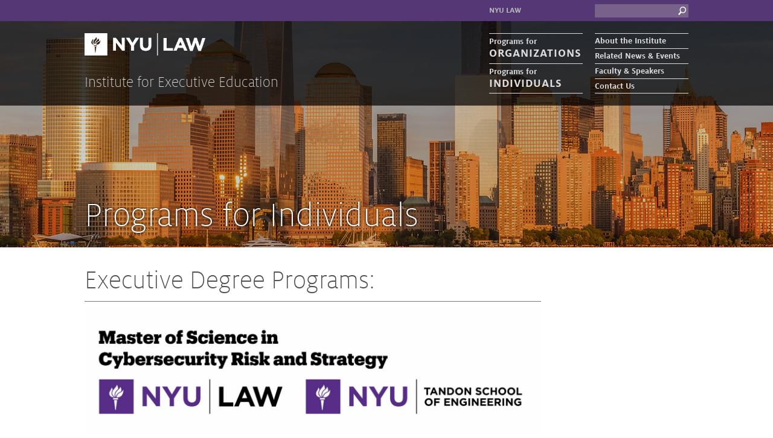

--- FILE ---
content_type: text/html; charset=UTF-8
request_url: https://executive-education.law.nyu.edu/programs-for-individuals/
body_size: 35625
content:
<!DOCTYPE html>
<!--[if IE 7]>
<html class="ie ie7" lang="en-US">
<![endif]-->
<!--[if IE 8]>
<html class="ie ie8" lang="en-US">
<![endif]-->
<!--[if !(IE 7) | !(IE 8)  ]><!-->
<html lang="en-US">
<!--<![endif]-->
<head>
<meta charset="UTF-8" />
<meta name="viewport" content="width=device-width" />
<title>Programs for Individuals | IEE at NYU Law</title>
<link rel="shortcut icon" href="http://www.law.nyu.edu/sites/default/files/favicon.ico" type="image/vnd.microsoft.icon"/>
<link rel="profile" href="http://gmpg.org/xfn/11" />
<link rel="pingback" href="https://executive-education.law.nyu.edu/xmlrpc.php" />
<link rel="stylesheet" type="text/css" href="https://executive-education.law.nyu.edu/wp-content/themes/nyu_iee/style/MyFontsWebfontsKit.css">
<link rel="stylesheet" href="https://executive-education.law.nyu.edu/wp-content/themes/nyu_iee/style.css?1769545609" type="text/css" media="screen, projection" />
<!--[if lt IE 9]>
<script src="http://html5shim.googlecode.com/svn/trunk/html5.js"></script>
<style>*{behavior:url(https://executive-education.law.nyu.edu/wp-content/themes/nyu_iee/style/css/PIE-1.0.0/PIE.htc);}</style>
<![endif]-->
<!--[if IE 7]>
<link href="https://executive-education.law.nyu.edu/wp-content/themes/nyu_iee/style/css/ie7.css" rel="stylesheet" type="text/css" />
<![endif]-->
<meta name='robots' content='index, follow, max-image-preview:large, max-snippet:-1, max-video-preview:-1' />

	<!-- This site is optimized with the Yoast SEO plugin v26.8 - https://yoast.com/product/yoast-seo-wordpress/ -->
	<meta name="description" content="Programs and events for individuals in cybersecurity, health law, intellectual property, leadership, international tax, strategy, and corporate law." />
	<link rel="canonical" href="https://executive-education.law.nyu.edu/programs-for-individuals/" />
	<meta property="og:locale" content="en_US" />
	<meta property="og:type" content="article" />
	<meta property="og:title" content="Programs for Individuals | IEE at NYU Law" />
	<meta property="og:description" content="Programs and events for individuals in cybersecurity, health law, intellectual property, leadership, international tax, strategy, and corporate law." />
	<meta property="og:url" content="https://executive-education.law.nyu.edu/programs-for-individuals/" />
	<meta property="og:site_name" content="Institute for Executive Education at NYU Law" />
	<meta property="article:publisher" content="https://www.facebook.com/NYULawIEE/" />
	<meta property="article:modified_time" content="2024-06-06T13:25:41+00:00" />
	<meta property="og:image" content="https://executive-education.law.nyu.edu/wp-content/uploads/2015/06/Landing_Programs-for-Individuals_B.jpg" />
	<meta property="og:image:width" content="2500" />
	<meta property="og:image:height" content="375" />
	<meta property="og:image:type" content="image/jpeg" />
	<meta name="twitter:card" content="summary_large_image" />
	<meta name="twitter:site" content="@NYULawIEE" />
	<meta name="twitter:label1" content="Est. reading time" />
	<meta name="twitter:data1" content="2 minutes" />
	<script type="application/ld+json" class="yoast-schema-graph">{"@context":"https://schema.org","@graph":[{"@type":"WebPage","@id":"https://executive-education.law.nyu.edu/programs-for-individuals/","url":"https://executive-education.law.nyu.edu/programs-for-individuals/","name":"Programs for Individuals | IEE at NYU Law","isPartOf":{"@id":"https://executive-education.law.nyu.edu/#website"},"primaryImageOfPage":{"@id":"https://executive-education.law.nyu.edu/programs-for-individuals/#primaryimage"},"image":{"@id":"https://executive-education.law.nyu.edu/programs-for-individuals/#primaryimage"},"thumbnailUrl":"https://executive-education.law.nyu.edu/wp-content/uploads/2015/06/Landing_Programs-for-Individuals_B.jpg","datePublished":"2015-06-09T18:12:19+00:00","dateModified":"2024-06-06T13:25:41+00:00","description":"Programs and events for individuals in cybersecurity, health law, intellectual property, leadership, international tax, strategy, and corporate law.","breadcrumb":{"@id":"https://executive-education.law.nyu.edu/programs-for-individuals/#breadcrumb"},"inLanguage":"en-US","potentialAction":[{"@type":"ReadAction","target":["https://executive-education.law.nyu.edu/programs-for-individuals/"]}]},{"@type":"ImageObject","inLanguage":"en-US","@id":"https://executive-education.law.nyu.edu/programs-for-individuals/#primaryimage","url":"https://executive-education.law.nyu.edu/wp-content/uploads/2015/06/Landing_Programs-for-Individuals_B.jpg","contentUrl":"https://executive-education.law.nyu.edu/wp-content/uploads/2015/06/Landing_Programs-for-Individuals_B.jpg","width":2500,"height":375},{"@type":"BreadcrumbList","@id":"https://executive-education.law.nyu.edu/programs-for-individuals/#breadcrumb","itemListElement":[{"@type":"ListItem","position":1,"name":"Home","item":"https://executive-education.law.nyu.edu/"},{"@type":"ListItem","position":2,"name":"Programs for Individuals"}]},{"@type":"WebSite","@id":"https://executive-education.law.nyu.edu/#website","url":"https://executive-education.law.nyu.edu/","name":"Institute for Executive Education at NYU Law","description":"","potentialAction":[{"@type":"SearchAction","target":{"@type":"EntryPoint","urlTemplate":"https://executive-education.law.nyu.edu/?s={search_term_string}"},"query-input":{"@type":"PropertyValueSpecification","valueRequired":true,"valueName":"search_term_string"}}],"inLanguage":"en-US"}]}</script>
	<!-- / Yoast SEO plugin. -->


<link rel="alternate" type="application/rss+xml" title="Institute for Executive Education at NYU Law &raquo; Feed" href="https://executive-education.law.nyu.edu/feed/" />
<link rel="alternate" type="application/rss+xml" title="Institute for Executive Education at NYU Law &raquo; Comments Feed" href="https://executive-education.law.nyu.edu/comments/feed/" />
<link rel="alternate" type="application/rss+xml" title="Institute for Executive Education at NYU Law &raquo; Programs for Individuals Comments Feed" href="https://executive-education.law.nyu.edu/programs-for-individuals/feed/" />
<link rel="alternate" title="oEmbed (JSON)" type="application/json+oembed" href="https://executive-education.law.nyu.edu/wp-json/oembed/1.0/embed?url=https%3A%2F%2Fexecutive-education.law.nyu.edu%2Fprograms-for-individuals%2F" />
<link rel="alternate" title="oEmbed (XML)" type="text/xml+oembed" href="https://executive-education.law.nyu.edu/wp-json/oembed/1.0/embed?url=https%3A%2F%2Fexecutive-education.law.nyu.edu%2Fprograms-for-individuals%2F&#038;format=xml" />
<style id='wp-img-auto-sizes-contain-inline-css'>
img:is([sizes=auto i],[sizes^="auto," i]){contain-intrinsic-size:3000px 1500px}
/*# sourceURL=wp-img-auto-sizes-contain-inline-css */
</style>
<style id='wp-emoji-styles-inline-css'>

	img.wp-smiley, img.emoji {
		display: inline !important;
		border: none !important;
		box-shadow: none !important;
		height: 1em !important;
		width: 1em !important;
		margin: 0 0.07em !important;
		vertical-align: -0.1em !important;
		background: none !important;
		padding: 0 !important;
	}
/*# sourceURL=wp-emoji-styles-inline-css */
</style>
<style id='wp-block-library-inline-css'>
:root{--wp-block-synced-color:#7a00df;--wp-block-synced-color--rgb:122,0,223;--wp-bound-block-color:var(--wp-block-synced-color);--wp-editor-canvas-background:#ddd;--wp-admin-theme-color:#007cba;--wp-admin-theme-color--rgb:0,124,186;--wp-admin-theme-color-darker-10:#006ba1;--wp-admin-theme-color-darker-10--rgb:0,107,160.5;--wp-admin-theme-color-darker-20:#005a87;--wp-admin-theme-color-darker-20--rgb:0,90,135;--wp-admin-border-width-focus:2px}@media (min-resolution:192dpi){:root{--wp-admin-border-width-focus:1.5px}}.wp-element-button{cursor:pointer}:root .has-very-light-gray-background-color{background-color:#eee}:root .has-very-dark-gray-background-color{background-color:#313131}:root .has-very-light-gray-color{color:#eee}:root .has-very-dark-gray-color{color:#313131}:root .has-vivid-green-cyan-to-vivid-cyan-blue-gradient-background{background:linear-gradient(135deg,#00d084,#0693e3)}:root .has-purple-crush-gradient-background{background:linear-gradient(135deg,#34e2e4,#4721fb 50%,#ab1dfe)}:root .has-hazy-dawn-gradient-background{background:linear-gradient(135deg,#faaca8,#dad0ec)}:root .has-subdued-olive-gradient-background{background:linear-gradient(135deg,#fafae1,#67a671)}:root .has-atomic-cream-gradient-background{background:linear-gradient(135deg,#fdd79a,#004a59)}:root .has-nightshade-gradient-background{background:linear-gradient(135deg,#330968,#31cdcf)}:root .has-midnight-gradient-background{background:linear-gradient(135deg,#020381,#2874fc)}:root{--wp--preset--font-size--normal:16px;--wp--preset--font-size--huge:42px}.has-regular-font-size{font-size:1em}.has-larger-font-size{font-size:2.625em}.has-normal-font-size{font-size:var(--wp--preset--font-size--normal)}.has-huge-font-size{font-size:var(--wp--preset--font-size--huge)}.has-text-align-center{text-align:center}.has-text-align-left{text-align:left}.has-text-align-right{text-align:right}.has-fit-text{white-space:nowrap!important}#end-resizable-editor-section{display:none}.aligncenter{clear:both}.items-justified-left{justify-content:flex-start}.items-justified-center{justify-content:center}.items-justified-right{justify-content:flex-end}.items-justified-space-between{justify-content:space-between}.screen-reader-text{border:0;clip-path:inset(50%);height:1px;margin:-1px;overflow:hidden;padding:0;position:absolute;width:1px;word-wrap:normal!important}.screen-reader-text:focus{background-color:#ddd;clip-path:none;color:#444;display:block;font-size:1em;height:auto;left:5px;line-height:normal;padding:15px 23px 14px;text-decoration:none;top:5px;width:auto;z-index:100000}html :where(.has-border-color){border-style:solid}html :where([style*=border-top-color]){border-top-style:solid}html :where([style*=border-right-color]){border-right-style:solid}html :where([style*=border-bottom-color]){border-bottom-style:solid}html :where([style*=border-left-color]){border-left-style:solid}html :where([style*=border-width]){border-style:solid}html :where([style*=border-top-width]){border-top-style:solid}html :where([style*=border-right-width]){border-right-style:solid}html :where([style*=border-bottom-width]){border-bottom-style:solid}html :where([style*=border-left-width]){border-left-style:solid}html :where(img[class*=wp-image-]){height:auto;max-width:100%}:where(figure){margin:0 0 1em}html :where(.is-position-sticky){--wp-admin--admin-bar--position-offset:var(--wp-admin--admin-bar--height,0px)}@media screen and (max-width:600px){html :where(.is-position-sticky){--wp-admin--admin-bar--position-offset:0px}}
/*# sourceURL=/wp-includes/css/dist/block-library/common.min.css */
</style>
<style id='classic-theme-styles-inline-css'>
/*! This file is auto-generated */
.wp-block-button__link{color:#fff;background-color:#32373c;border-radius:9999px;box-shadow:none;text-decoration:none;padding:calc(.667em + 2px) calc(1.333em + 2px);font-size:1.125em}.wp-block-file__button{background:#32373c;color:#fff;text-decoration:none}
/*# sourceURL=/wp-includes/css/classic-themes.min.css */
</style>
<style id='global-styles-inline-css'>
:root{--wp--preset--aspect-ratio--square: 1;--wp--preset--aspect-ratio--4-3: 4/3;--wp--preset--aspect-ratio--3-4: 3/4;--wp--preset--aspect-ratio--3-2: 3/2;--wp--preset--aspect-ratio--2-3: 2/3;--wp--preset--aspect-ratio--16-9: 16/9;--wp--preset--aspect-ratio--9-16: 9/16;--wp--preset--color--black: #000000;--wp--preset--color--cyan-bluish-gray: #abb8c3;--wp--preset--color--white: #ffffff;--wp--preset--color--pale-pink: #f78da7;--wp--preset--color--vivid-red: #cf2e2e;--wp--preset--color--luminous-vivid-orange: #ff6900;--wp--preset--color--luminous-vivid-amber: #fcb900;--wp--preset--color--light-green-cyan: #7bdcb5;--wp--preset--color--vivid-green-cyan: #00d084;--wp--preset--color--pale-cyan-blue: #8ed1fc;--wp--preset--color--vivid-cyan-blue: #0693e3;--wp--preset--color--vivid-purple: #9b51e0;--wp--preset--gradient--vivid-cyan-blue-to-vivid-purple: linear-gradient(135deg,rgb(6,147,227) 0%,rgb(155,81,224) 100%);--wp--preset--gradient--light-green-cyan-to-vivid-green-cyan: linear-gradient(135deg,rgb(122,220,180) 0%,rgb(0,208,130) 100%);--wp--preset--gradient--luminous-vivid-amber-to-luminous-vivid-orange: linear-gradient(135deg,rgb(252,185,0) 0%,rgb(255,105,0) 100%);--wp--preset--gradient--luminous-vivid-orange-to-vivid-red: linear-gradient(135deg,rgb(255,105,0) 0%,rgb(207,46,46) 100%);--wp--preset--gradient--very-light-gray-to-cyan-bluish-gray: linear-gradient(135deg,rgb(238,238,238) 0%,rgb(169,184,195) 100%);--wp--preset--gradient--cool-to-warm-spectrum: linear-gradient(135deg,rgb(74,234,220) 0%,rgb(151,120,209) 20%,rgb(207,42,186) 40%,rgb(238,44,130) 60%,rgb(251,105,98) 80%,rgb(254,248,76) 100%);--wp--preset--gradient--blush-light-purple: linear-gradient(135deg,rgb(255,206,236) 0%,rgb(152,150,240) 100%);--wp--preset--gradient--blush-bordeaux: linear-gradient(135deg,rgb(254,205,165) 0%,rgb(254,45,45) 50%,rgb(107,0,62) 100%);--wp--preset--gradient--luminous-dusk: linear-gradient(135deg,rgb(255,203,112) 0%,rgb(199,81,192) 50%,rgb(65,88,208) 100%);--wp--preset--gradient--pale-ocean: linear-gradient(135deg,rgb(255,245,203) 0%,rgb(182,227,212) 50%,rgb(51,167,181) 100%);--wp--preset--gradient--electric-grass: linear-gradient(135deg,rgb(202,248,128) 0%,rgb(113,206,126) 100%);--wp--preset--gradient--midnight: linear-gradient(135deg,rgb(2,3,129) 0%,rgb(40,116,252) 100%);--wp--preset--font-size--small: 13px;--wp--preset--font-size--medium: 20px;--wp--preset--font-size--large: 36px;--wp--preset--font-size--x-large: 42px;--wp--preset--spacing--20: 0.44rem;--wp--preset--spacing--30: 0.67rem;--wp--preset--spacing--40: 1rem;--wp--preset--spacing--50: 1.5rem;--wp--preset--spacing--60: 2.25rem;--wp--preset--spacing--70: 3.38rem;--wp--preset--spacing--80: 5.06rem;--wp--preset--shadow--natural: 6px 6px 9px rgba(0, 0, 0, 0.2);--wp--preset--shadow--deep: 12px 12px 50px rgba(0, 0, 0, 0.4);--wp--preset--shadow--sharp: 6px 6px 0px rgba(0, 0, 0, 0.2);--wp--preset--shadow--outlined: 6px 6px 0px -3px rgb(255, 255, 255), 6px 6px rgb(0, 0, 0);--wp--preset--shadow--crisp: 6px 6px 0px rgb(0, 0, 0);}:where(.is-layout-flex){gap: 0.5em;}:where(.is-layout-grid){gap: 0.5em;}body .is-layout-flex{display: flex;}.is-layout-flex{flex-wrap: wrap;align-items: center;}.is-layout-flex > :is(*, div){margin: 0;}body .is-layout-grid{display: grid;}.is-layout-grid > :is(*, div){margin: 0;}:where(.wp-block-columns.is-layout-flex){gap: 2em;}:where(.wp-block-columns.is-layout-grid){gap: 2em;}:where(.wp-block-post-template.is-layout-flex){gap: 1.25em;}:where(.wp-block-post-template.is-layout-grid){gap: 1.25em;}.has-black-color{color: var(--wp--preset--color--black) !important;}.has-cyan-bluish-gray-color{color: var(--wp--preset--color--cyan-bluish-gray) !important;}.has-white-color{color: var(--wp--preset--color--white) !important;}.has-pale-pink-color{color: var(--wp--preset--color--pale-pink) !important;}.has-vivid-red-color{color: var(--wp--preset--color--vivid-red) !important;}.has-luminous-vivid-orange-color{color: var(--wp--preset--color--luminous-vivid-orange) !important;}.has-luminous-vivid-amber-color{color: var(--wp--preset--color--luminous-vivid-amber) !important;}.has-light-green-cyan-color{color: var(--wp--preset--color--light-green-cyan) !important;}.has-vivid-green-cyan-color{color: var(--wp--preset--color--vivid-green-cyan) !important;}.has-pale-cyan-blue-color{color: var(--wp--preset--color--pale-cyan-blue) !important;}.has-vivid-cyan-blue-color{color: var(--wp--preset--color--vivid-cyan-blue) !important;}.has-vivid-purple-color{color: var(--wp--preset--color--vivid-purple) !important;}.has-black-background-color{background-color: var(--wp--preset--color--black) !important;}.has-cyan-bluish-gray-background-color{background-color: var(--wp--preset--color--cyan-bluish-gray) !important;}.has-white-background-color{background-color: var(--wp--preset--color--white) !important;}.has-pale-pink-background-color{background-color: var(--wp--preset--color--pale-pink) !important;}.has-vivid-red-background-color{background-color: var(--wp--preset--color--vivid-red) !important;}.has-luminous-vivid-orange-background-color{background-color: var(--wp--preset--color--luminous-vivid-orange) !important;}.has-luminous-vivid-amber-background-color{background-color: var(--wp--preset--color--luminous-vivid-amber) !important;}.has-light-green-cyan-background-color{background-color: var(--wp--preset--color--light-green-cyan) !important;}.has-vivid-green-cyan-background-color{background-color: var(--wp--preset--color--vivid-green-cyan) !important;}.has-pale-cyan-blue-background-color{background-color: var(--wp--preset--color--pale-cyan-blue) !important;}.has-vivid-cyan-blue-background-color{background-color: var(--wp--preset--color--vivid-cyan-blue) !important;}.has-vivid-purple-background-color{background-color: var(--wp--preset--color--vivid-purple) !important;}.has-black-border-color{border-color: var(--wp--preset--color--black) !important;}.has-cyan-bluish-gray-border-color{border-color: var(--wp--preset--color--cyan-bluish-gray) !important;}.has-white-border-color{border-color: var(--wp--preset--color--white) !important;}.has-pale-pink-border-color{border-color: var(--wp--preset--color--pale-pink) !important;}.has-vivid-red-border-color{border-color: var(--wp--preset--color--vivid-red) !important;}.has-luminous-vivid-orange-border-color{border-color: var(--wp--preset--color--luminous-vivid-orange) !important;}.has-luminous-vivid-amber-border-color{border-color: var(--wp--preset--color--luminous-vivid-amber) !important;}.has-light-green-cyan-border-color{border-color: var(--wp--preset--color--light-green-cyan) !important;}.has-vivid-green-cyan-border-color{border-color: var(--wp--preset--color--vivid-green-cyan) !important;}.has-pale-cyan-blue-border-color{border-color: var(--wp--preset--color--pale-cyan-blue) !important;}.has-vivid-cyan-blue-border-color{border-color: var(--wp--preset--color--vivid-cyan-blue) !important;}.has-vivid-purple-border-color{border-color: var(--wp--preset--color--vivid-purple) !important;}.has-vivid-cyan-blue-to-vivid-purple-gradient-background{background: var(--wp--preset--gradient--vivid-cyan-blue-to-vivid-purple) !important;}.has-light-green-cyan-to-vivid-green-cyan-gradient-background{background: var(--wp--preset--gradient--light-green-cyan-to-vivid-green-cyan) !important;}.has-luminous-vivid-amber-to-luminous-vivid-orange-gradient-background{background: var(--wp--preset--gradient--luminous-vivid-amber-to-luminous-vivid-orange) !important;}.has-luminous-vivid-orange-to-vivid-red-gradient-background{background: var(--wp--preset--gradient--luminous-vivid-orange-to-vivid-red) !important;}.has-very-light-gray-to-cyan-bluish-gray-gradient-background{background: var(--wp--preset--gradient--very-light-gray-to-cyan-bluish-gray) !important;}.has-cool-to-warm-spectrum-gradient-background{background: var(--wp--preset--gradient--cool-to-warm-spectrum) !important;}.has-blush-light-purple-gradient-background{background: var(--wp--preset--gradient--blush-light-purple) !important;}.has-blush-bordeaux-gradient-background{background: var(--wp--preset--gradient--blush-bordeaux) !important;}.has-luminous-dusk-gradient-background{background: var(--wp--preset--gradient--luminous-dusk) !important;}.has-pale-ocean-gradient-background{background: var(--wp--preset--gradient--pale-ocean) !important;}.has-electric-grass-gradient-background{background: var(--wp--preset--gradient--electric-grass) !important;}.has-midnight-gradient-background{background: var(--wp--preset--gradient--midnight) !important;}.has-small-font-size{font-size: var(--wp--preset--font-size--small) !important;}.has-medium-font-size{font-size: var(--wp--preset--font-size--medium) !important;}.has-large-font-size{font-size: var(--wp--preset--font-size--large) !important;}.has-x-large-font-size{font-size: var(--wp--preset--font-size--x-large) !important;}
/*# sourceURL=global-styles-inline-css */
</style>
<link rel='stylesheet' id='cpsh-shortcodes-css' href='https://executive-education.law.nyu.edu/wp-content/plugins/column-shortcodes//assets/css/shortcodes.css?ver=1.0.1' media='all' />
<script src="https://executive-education.law.nyu.edu/wp-includes/js/jquery/jquery.min.js?ver=3.7.1" id="jquery-core-js"></script>
<script src="https://executive-education.law.nyu.edu/wp-includes/js/jquery/jquery-migrate.min.js?ver=3.4.1" id="jquery-migrate-js"></script>
<link rel="https://api.w.org/" href="https://executive-education.law.nyu.edu/wp-json/" /><link rel="alternate" title="JSON" type="application/json" href="https://executive-education.law.nyu.edu/wp-json/wp/v2/pages/10" /><link rel="EditURI" type="application/rsd+xml" title="RSD" href="https://executive-education.law.nyu.edu/xmlrpc.php?rsd" />
<meta name="generator" content="WordPress 6.9" />
<link rel='shortlink' href='https://executive-education.law.nyu.edu/?p=10' />
<script>
  (function(i,s,o,g,r,a,m){i['GoogleAnalyticsObject']=r;i[r]=i[r]||function(){
  (i[r].q=i[r].q||[]).push(arguments)},i[r].l=1*new Date();a=s.createElement(o),
  m=s.getElementsByTagName(o)[0];a.async=1;a.src=g;m.parentNode.insertBefore(a,m)
  })(window,document,'script','//www.google-analytics.com/analytics.js','ga');

  ga('create', 'UA-3607365-28', 'auto');
  ga('send', 'pageview');

</script>
<!-- Google recaptcha -->
<script src="https://www.google.com/recaptcha/api.js" async defer></script>

</head>

<body class="wp-singular page-template-default page page-id-10 wp-embed-responsive wp-theme-nyu_iee page-programs-for-individuals">
  <a class="skip-link screen-reader-text" href="#content-wrap">Skip to content</a>


<div id="topbar" class="clearfix">
        <div class="pagewidth">
        <div class="top-wrap">
            <div id="quick-links">
                <a href="http://www.law.nyu.edu/" target="_blank">NYU Law</a>
            </div>
            <div id="search">
                <form method="get" id="searchform" action="https://executive-education.law.nyu.edu" role="search">
                    <input type="text" class="field" name="s" value="" id="s" title="Search Executive education"/>
                    <input type="submit" class="submit btn" id="searchsubmit" />
                </form>
            </div>
        </div>
    </div>
</div>
<div id="page-wrap" class="clearfix">

	<header id="masthead" class="clearfix" role="banner">
		<div class="pagewidth clearfix">
			<a href="#" id="hamburger"></a>
			<div id="logo">
				<h1><a href="https://executive-education.law.nyu.edu/"><img src="https://executive-education.law.nyu.edu/wp-content/themes/nyu_iee/images/logo.png" alt="NYU School of Law logo" /></a></h1>
				<h2>Institute for Executive Education</h2>
			</div>
			<div id="mobile-nav" class="clearfix">
				<nav id="nav-wrap" class="clearfix">
					<ul class="nav-left">
						<li><a href="https://executive-education.law.nyu.edu/programs-for-organizations">Programs for<span>Organizations</span></a></li>
						<li class="last"><a href="https://executive-education.law.nyu.edu/programs-for-individuals">Programs for<span>Individuals</span></a></li>
					</ul>
					<ul class="nav-right">
						<li><a href="https://executive-education.law.nyu.edu/about-the-institute">About the Institute</a></li>
						<li><a href="https://executive-education.law.nyu.edu/news-events">Related News &amp; Events</a></li>
						<li><a href="https://executive-education.law.nyu.edu/faculty-and-speakers">Faculty &amp; Speakers</a></li>
						<li class="last"><a href="https://executive-education.law.nyu.edu/contact-us">Contact Us</a></li>
					</ul>
				</nav>
					        </div>
		</div>
	</header>

	<header id="feature-title" style="background-image:url(https://executive-education.law.nyu.edu/wp-content/uploads/2015/06/Landing_Programs-for-Individuals_B.jpg);">
		<div class="overlay"><span role="img" aria-label="Overlay"></span></div>
		<div class="pagewidth">
			<h1>Programs for Individuals</h1>
		</div>
	</header>
	
	<div id="content-wrap" class="clearfix">	
		<div class="pagewidth clearfix">
			<div id="primary" class="clearfix">
				<div class="inner clearfix">
										<article id="post-10" class="post clearfix">
						<div class="entry-content">
							<h1>Executive Degree Programs:</h1>
<hr />
<h4><a href="https://cybersecurity-strategy-masters.nyu.edu/" target="_blank" rel="noopener noreferrer"><img fetchpriority="high" decoding="async" class="alignnone wp-image-3516 size-full" src="https://executive-education.law.nyu.edu/wp-content/uploads/2021/09/final-logo-COLOR-scaled-e1632404273773.jpg" alt="" width="2090" height="595" srcset="https://executive-education.law.nyu.edu/wp-content/uploads/2021/09/final-logo-COLOR-scaled-e1632404273773.jpg 2090w, https://executive-education.law.nyu.edu/wp-content/uploads/2021/09/final-logo-COLOR-scaled-e1632404273773-300x85.jpg 300w, https://executive-education.law.nyu.edu/wp-content/uploads/2021/09/final-logo-COLOR-scaled-e1632404273773-1024x292.jpg 1024w, https://executive-education.law.nyu.edu/wp-content/uploads/2021/09/final-logo-COLOR-scaled-e1632404273773-768x219.jpg 768w, https://executive-education.law.nyu.edu/wp-content/uploads/2021/09/final-logo-COLOR-scaled-e1632404273773-1536x437.jpg 1536w, https://executive-education.law.nyu.edu/wp-content/uploads/2021/09/final-logo-COLOR-scaled-e1632404273773-2048x583.jpg 2048w" sizes="(max-width: 2090px) 100vw, 2090px" /></a></h4>
<p>Offered jointly by NYU School of Law and <a href="http://engineering.nyu.edu/tandon">NYU Tandon School of Engineering</a>, the <a href="http://cybersecurity-strategy-masters.nyu.edu/">MS in Cybersecurity Risk and Strategy Program</a> is a one-year degree for experienced professionals seeking to deepen their understanding of cybersecurity risk and strategy.</p>
<h3>Please <a href="http://cybersecurity-strategy-masters.nyu.edu" target="_blank" rel="noopener noreferrer">visit the program website to learn more</a>.</h3>
<p>&nbsp;</p>
<hr />
<p><a href="https://health-law-strategy.nyu.edu/"><img decoding="async" class="alignnone wp-image-3498 size-full" src="https://executive-education.law.nyu.edu/wp-content/uploads/2021/09/MS-in-Health-Law-Strategy-Lockup-Color.jpg" alt="" width="1412" height="260" srcset="https://executive-education.law.nyu.edu/wp-content/uploads/2021/09/MS-in-Health-Law-Strategy-Lockup-Color.jpg 1412w, https://executive-education.law.nyu.edu/wp-content/uploads/2021/09/MS-in-Health-Law-Strategy-Lockup-Color-300x55.jpg 300w, https://executive-education.law.nyu.edu/wp-content/uploads/2021/09/MS-in-Health-Law-Strategy-Lockup-Color-1024x189.jpg 1024w, https://executive-education.law.nyu.edu/wp-content/uploads/2021/09/MS-in-Health-Law-Strategy-Lockup-Color-768x141.jpg 768w" sizes="(max-width: 1412px) 100vw, 1412px" /></a></p>
<p>Offered jointly by NYU Law and <a href="https://wagner.nyu.edu/">NYU Wagner Graduate School of Public Service</a>, the <a href="https://health-law-strategy.nyu.edu/">MS in Health Law and Strategy Program</a> is for experienced professionals from health-related fields looking to enhance their ability to make strategic decisions for their organizations. </p>
<h3>Please <a href="https://health-law-strategy.nyu.edu/" target="_blank" rel="noopener noreferrer">visit the program website to learn more</a>.</h3>
<p>&nbsp;</p>
<p>&nbsp;</p>
<h1>Trainings for Directors:</h1>
<hr />
<h4><a href="https://executive-education.law.nyu.edu/nyu-law-nasdaq-center-for-board-excellence-cyber-scholar-program/" target="_blank" rel="noopener noreferrer"><img decoding="async" class="alignleft wp-image-3779 size-full" src="https://executive-education.law.nyu.edu/wp-content/uploads/2024/06/Screenshot-2024-06-05-at-10.15.14 AM.png" alt="" width="890" height="206" srcset="https://executive-education.law.nyu.edu/wp-content/uploads/2024/06/Screenshot-2024-06-05-at-10.15.14 AM.png 890w, https://executive-education.law.nyu.edu/wp-content/uploads/2024/06/Screenshot-2024-06-05-at-10.15.14 AM-300x69.png 300w, https://executive-education.law.nyu.edu/wp-content/uploads/2024/06/Screenshot-2024-06-05-at-10.15.14 AM-768x178.png 768w" sizes="(max-width: 890px) 100vw, 890px" /></a></h4>
<p>New disclosure guidelines require public company board members to enhance their cybersecurity acumen to effectively conduct oversight.The <a href="https://executive-education.law.nyu.edu/nyu-law-nasdaq-center-for-board-excellence-cyber-scholar-program/" target="_blank" rel="noopener">Nasdaq Center for Board Excellence and the NYU School of Law</a> are partnering to offer a certificate program exclusively designed for board members to help elevate cyber literacy.</p>
<h3>Please <a href="https://executive-education.law.nyu.edu/nyu-law-nasdaq-center-for-board-excellence-cyber-scholar-program/" target="_blank" rel="noopener">visit the program website to learn more</a>.</h3>
<p>&nbsp;</p>
<hr />
<h4><a href="https://executive-education.law.nyu.edu/nyu-law-pcce/" target="_blank" rel="noopener noreferrer"><img loading="lazy" decoding="async" class="alignleft wp-image-3771 size-full" src="https://executive-education.law.nyu.edu/wp-content/uploads/2024/05/corporatecompliance.png" alt="" width="326" height="110" srcset="https://executive-education.law.nyu.edu/wp-content/uploads/2024/05/corporatecompliance.png 326w, https://executive-education.law.nyu.edu/wp-content/uploads/2024/05/corporatecompliance-300x101.png 300w" sizes="auto, (max-width: 326px) 100vw, 326px" /></a></h4>
<p>For the past three years, <a href="https://www.law.nyu.edu/centers/corporatecompliance" target="_blank" rel="noopener">NYU Law&#8217;s Program on Corporate Compliance and Enforcement</a> has hosted an annual Directors’ Academy, intended for directors of public companies and for-profit privately-held companies, along with C-Suite legal, compliance, and risk executives. It is invitation only, off-the-record, and is designed to promote active engagement with the audience and networking among attendees.</p>
<h3>Please <a href="https://executive-education.law.nyu.edu/nyu-law-pcce/">visit the program website to learn more</a>.</h3>

<p>&nbsp;</p>
						</div>
					</article>
									</div>
			</div>
					<div id="secondary" class="clearfix widget-area" role="complementary">
			<div class="inner">
							</div>
		</div><!-- #secondary .widget-area -->
		</div><!-- #primary .content-area -->


	</div><!-- #content-wrap -->
	
</div><!-- #pagewrap -->

<footer id="footer" class="clearfix">
	<div class="pagewidth clearfix">
		<div class="left social">
					</div>
		<div class="right nyu-logo">
					</div>
	</div>
</footer>

<script type="speculationrules">
{"prefetch":[{"source":"document","where":{"and":[{"href_matches":"/*"},{"not":{"href_matches":["/wp-*.php","/wp-admin/*","/wp-content/uploads/*","/wp-content/*","/wp-content/plugins/*","/wp-content/themes/nyu_iee/*","/*\\?(.+)"]}},{"not":{"selector_matches":"a[rel~=\"nofollow\"]"}},{"not":{"selector_matches":".no-prefetch, .no-prefetch a"}}]},"eagerness":"conservative"}]}
</script>
<style id='wp-block-paragraph-inline-css'>
.is-small-text{font-size:.875em}.is-regular-text{font-size:1em}.is-large-text{font-size:2.25em}.is-larger-text{font-size:3em}.has-drop-cap:not(:focus):first-letter{float:left;font-size:8.4em;font-style:normal;font-weight:100;line-height:.68;margin:.05em .1em 0 0;text-transform:uppercase}body.rtl .has-drop-cap:not(:focus):first-letter{float:none;margin-left:.1em}p.has-drop-cap.has-background{overflow:hidden}:root :where(p.has-background){padding:1.25em 2.375em}:where(p.has-text-color:not(.has-link-color)) a{color:inherit}p.has-text-align-left[style*="writing-mode:vertical-lr"],p.has-text-align-right[style*="writing-mode:vertical-rl"]{rotate:180deg}
/*# sourceURL=https://executive-education.law.nyu.edu/wp-includes/blocks/paragraph/style.min.css */
</style>
<script src="https://executive-education.law.nyu.edu/wp-content/plugins/contact-form-7-accessible-additions/javascript/contact_form_js_7.js?ver=6.9" id="contact-plugin-script-js"></script>
<script src="https://executive-education.law.nyu.edu/wp-content/plugins/accordion-14/js/accordion.js?ver=6.9" id="accordion-plugin-script-js"></script>
<script src="https://executive-education.law.nyu.edu/wp-content/themes/nyu_iee/site.js?ver=2.5" id="prop-site-js"></script>
<script id="wp-emoji-settings" type="application/json">
{"baseUrl":"https://s.w.org/images/core/emoji/17.0.2/72x72/","ext":".png","svgUrl":"https://s.w.org/images/core/emoji/17.0.2/svg/","svgExt":".svg","source":{"concatemoji":"https://executive-education.law.nyu.edu/wp-includes/js/wp-emoji-release.min.js?ver=6.9"}}
</script>
<script type="module">
/*! This file is auto-generated */
const a=JSON.parse(document.getElementById("wp-emoji-settings").textContent),o=(window._wpemojiSettings=a,"wpEmojiSettingsSupports"),s=["flag","emoji"];function i(e){try{var t={supportTests:e,timestamp:(new Date).valueOf()};sessionStorage.setItem(o,JSON.stringify(t))}catch(e){}}function c(e,t,n){e.clearRect(0,0,e.canvas.width,e.canvas.height),e.fillText(t,0,0);t=new Uint32Array(e.getImageData(0,0,e.canvas.width,e.canvas.height).data);e.clearRect(0,0,e.canvas.width,e.canvas.height),e.fillText(n,0,0);const a=new Uint32Array(e.getImageData(0,0,e.canvas.width,e.canvas.height).data);return t.every((e,t)=>e===a[t])}function p(e,t){e.clearRect(0,0,e.canvas.width,e.canvas.height),e.fillText(t,0,0);var n=e.getImageData(16,16,1,1);for(let e=0;e<n.data.length;e++)if(0!==n.data[e])return!1;return!0}function u(e,t,n,a){switch(t){case"flag":return n(e,"\ud83c\udff3\ufe0f\u200d\u26a7\ufe0f","\ud83c\udff3\ufe0f\u200b\u26a7\ufe0f")?!1:!n(e,"\ud83c\udde8\ud83c\uddf6","\ud83c\udde8\u200b\ud83c\uddf6")&&!n(e,"\ud83c\udff4\udb40\udc67\udb40\udc62\udb40\udc65\udb40\udc6e\udb40\udc67\udb40\udc7f","\ud83c\udff4\u200b\udb40\udc67\u200b\udb40\udc62\u200b\udb40\udc65\u200b\udb40\udc6e\u200b\udb40\udc67\u200b\udb40\udc7f");case"emoji":return!a(e,"\ud83e\u1fac8")}return!1}function f(e,t,n,a){let r;const o=(r="undefined"!=typeof WorkerGlobalScope&&self instanceof WorkerGlobalScope?new OffscreenCanvas(300,150):document.createElement("canvas")).getContext("2d",{willReadFrequently:!0}),s=(o.textBaseline="top",o.font="600 32px Arial",{});return e.forEach(e=>{s[e]=t(o,e,n,a)}),s}function r(e){var t=document.createElement("script");t.src=e,t.defer=!0,document.head.appendChild(t)}a.supports={everything:!0,everythingExceptFlag:!0},new Promise(t=>{let n=function(){try{var e=JSON.parse(sessionStorage.getItem(o));if("object"==typeof e&&"number"==typeof e.timestamp&&(new Date).valueOf()<e.timestamp+604800&&"object"==typeof e.supportTests)return e.supportTests}catch(e){}return null}();if(!n){if("undefined"!=typeof Worker&&"undefined"!=typeof OffscreenCanvas&&"undefined"!=typeof URL&&URL.createObjectURL&&"undefined"!=typeof Blob)try{var e="postMessage("+f.toString()+"("+[JSON.stringify(s),u.toString(),c.toString(),p.toString()].join(",")+"));",a=new Blob([e],{type:"text/javascript"});const r=new Worker(URL.createObjectURL(a),{name:"wpTestEmojiSupports"});return void(r.onmessage=e=>{i(n=e.data),r.terminate(),t(n)})}catch(e){}i(n=f(s,u,c,p))}t(n)}).then(e=>{for(const n in e)a.supports[n]=e[n],a.supports.everything=a.supports.everything&&a.supports[n],"flag"!==n&&(a.supports.everythingExceptFlag=a.supports.everythingExceptFlag&&a.supports[n]);var t;a.supports.everythingExceptFlag=a.supports.everythingExceptFlag&&!a.supports.flag,a.supports.everything||((t=a.source||{}).concatemoji?r(t.concatemoji):t.wpemoji&&t.twemoji&&(r(t.twemoji),r(t.wpemoji)))});
//# sourceURL=https://executive-education.law.nyu.edu/wp-includes/js/wp-emoji-loader.min.js
</script>

</body>
</html>

--- FILE ---
content_type: text/css
request_url: https://executive-education.law.nyu.edu/wp-content/themes/nyu_iee/style/MyFontsWebfontsKit.css
body_size: 356
content:
/**
 * @license
 * MyFonts Webfont Build ID 3085000, 2015-09-02T14:21:47-0400
 * 
 * The fonts listed in this notice are subject to the End User License
 * Agreement(s) entered into by the website owner. All other parties are 
 * explicitly restricted from using the Licensed Webfonts(s).
 * 
 * You may obtain a valid license at the URLs below.
 * 
 * Webfont: FF Milo Web Pro Bold by FontFont
 * URL: http://www.myfonts.com/fonts/fontfont/milo/pro-bold/
 * 
 * Webfont: FF Milo Web Pro by FontFont
 * URL: http://www.myfonts.com/fonts/fontfont/milo/pro/
 * 
 * Webfont: FF Milo Web Pro ExtraLight by FontFont
 * URL: http://www.myfonts.com/fonts/fontfont/milo/pro-exlig/
 * 
 * 
 * License: http://www.myfonts.com/viewlicense?type=web&buildid=3085000
 * Licensed pageviews: 50,000
 * Webfonts copyright: 2009 Mike Abbink, Paul van der Laan published by FSI FontShop International GmbH
 * 
 * © 2015 MyFonts Inc
*/




  
@font-face {font-family: 'FFMiloWebProBold';src: url('webfonts/2F12C8_0_0.eot');src: url('webfonts/2F12C8_0_0.eot?#iefix') format('embedded-opentype'),url('webfonts/2F12C8_0_0.woff2') format('woff2'),url('webfonts/2F12C8_0_0.woff') format('woff'),url('webfonts/2F12C8_0_0.ttf') format('truetype');}
 
  
@font-face {font-family: 'FFMiloWebPro';src: url('webfonts/2F12C8_1_0.eot');src: url('webfonts/2F12C8_1_0.eot?#iefix') format('embedded-opentype'),url('webfonts/2F12C8_1_0.woff2') format('woff2'),url('webfonts/2F12C8_1_0.woff') format('woff'),url('webfonts/2F12C8_1_0.ttf') format('truetype');}
 
  
@font-face {font-family: 'FFMiloWebProExtraLight';src: url('webfonts/2F12C8_2_0.eot');src: url('webfonts/2F12C8_2_0.eot?#iefix') format('embedded-opentype'),url('webfonts/2F12C8_2_0.woff2') format('woff2'),url('webfonts/2F12C8_2_0.woff') format('woff'),url('webfonts/2F12C8_2_0.ttf') format('truetype');}
 

--- FILE ---
content_type: text/css
request_url: https://executive-education.law.nyu.edu/wp-content/themes/nyu_iee/style.css?1769545609
body_size: 6971
content:
/*
Theme Name: 	NYU Law Institute for Executive Education		
Description: 	Custom theme
Version: 		1.0
Author: 		Michael Bierman	
*/

/* ======================= global resets ======================= */
/* Based upon 'reset.css' in the Yahoo! User Interface Library: http://developer.yahoo.com/yui */
*, html, body, div, dl, dt, dd, ul, ol, li, h1, h2, h3, h4, h5, h6, pre, form, label, fieldset, input, p, blockquote, th, td { margin:0; padding:0 }
table 				{ border-collapse:collapse; border-spacing:0 }
fieldset, img 		{ border:0 }
address, caption, cite, code, dfn, em, strong, th, var { font-style:normal; font-weight:normal }
caption, th	 		{ text-align:left }
q:before, q:after 	{ content:''}
a img 				{ border:none } /* Gets rid of IE's blue borders */
input[type="submit"]	{ cursor:pointer; -webkit-appearance: button; /* Corrects inability to style clickable 'input' types in iOS */ }
input[type="submit"]::-moz-focus-inner { border:0; } /* helps with imput and submit sizing */
/* html5 reset */
article, aside, details, figcaption, figure, footer, header, hgroup, menu, nav, section { display:block; }
audio,
canvas,
video 					{ display:inline-block; }
audio:not([controls]) 	{ display: none; }
@-ms-viewport{
  width: device-width;
}

*,
*:before,
*:after {
  -moz-box-sizing: border-box;
  -webkit-box-sizing: border-box;
  box-sizing: border-box; }
:link img 			{ border:none }
a 					{ outline:none;}
.hidden 			{ display:none; }
br.clear 			{ clear:both; display:block; height:1px; margin:-1px 0 0 0 }
/* new clearfix */
.clearfix:after 				{ visibility:hidden; display:block; font-size:0; content:" "; clear:both;  height:0; }
* html .clearfix             	{ zoom:1; } /* IE6 */
*:first-child+html .clearfix 	{ zoom:1; } /* IE7 */

/* responsive */
img, object, embed 	{ max-width:100%; height:auto; }
object, embed		{ height:100%; }
img				 	{ -ms-interpolation-mode: bicubic; }

/* ======================= Fonts ======================= */
/*
	font-family:'FFMiloWebPro'
	font-family:'FFMiloWebProBold'
	font-family:'FFMiloWebProExtraLight'
*/

/*======================= Default architecture ======================= */
html					{ min-height:100%; position:relative; }
body 					{ height:100%; margin:0 0 40px 0; padding:0; background:#fff; color:#6c6c6c; font-size:17px; font-weight:normal; text-align:left; font-family:'FFMiloWebPro', arial; }
#topbar 				{ height:35px; background:#553775; }
#page-wrap				{ margin:0 auto; }
.pagewidth 				{ width:100%; max-width:1000px; margin:0 auto; position:relative; }
#masthead				{ position:absolute; left:0; margin:0; padding:0 0 10px 0; width:100%; height:140px; overflow:hidden; z-index:1000; background:rgba(0,0,0,0.7); }
#masthead .pagewidth	{ padding:20px 0 0 0; }
#content-wrap			{ margin:0; padding:30px 0; }
#primary				{ width:84%; float:left; margin:0; padding:0; }
#primary > .inner		{ margin:0; padding:0 10% 0 0; }
#secondary				{ width:16%; float:right; margin:10px 0 0 0; padding:0; min-height:100%; }
#secondary >.inner		{ margin:0; padding:0; }
#footer 				{ width:100%; height:40px; position:absolute; bottom:0; left:0; background:#553775; overflow:hidden; }

/*======================= Default typography ======================= */
ul					{ margin:0; padding:0; }
ul li				{ margin:0; padding:0; list-style:none; line-height:1.5; }
small 				{ font-size:13px; }
strong 				{ font-family:'FFMiloWebProBold', arial; }
em 					{ font-style:italic; }
hr 					{ margin-bottom:8px; padding:0; height:1px; background:#77787b; border:0; }
div.hr				{ width:100%; height:1px; clear:both; margin-bottom:8px; padding-bottom:8px; background:#77787b; }
table				{ border-collapse:collapse; }
table tr td			{ padding:5px; }
p 					{ margin:0 0 15px 0; line-height:1.4; }
/* headings */
h1,h2,h3,h4,h5,h6 	{ text-align:left; font-weight:normal; color:#505050; line-height:1.2; font-family:'FFMiloWebProExtraLight', arial; }
h1					{ font-size:45px; margin:0 0 10px 0; line-height:1.1; }
h2 					{ font-size:30px; margin:0 0 10px 0; }
h3 					{ font-size:26px; margin:0 0 10px 0; color:#908a44; line-height:1; }
h4 					{ font-size:24px; margin:0 0 0px 0; color:#553775; font-family:'FFMiloWebProBold', arial; }
h5					{ font-size:22px; margin:0 0 10px 0; font-family:'FFMiloWebProBold', arial; }
h6					{ color:#553775; font-size:20px; font-family:'FFMiloWebProBold', arial; }
/* universal links */
a					{ color:#553775; text-decoration:none; }
a:hover 			{ color:#2a2f3a; text-decoration:none; }
a.button 			{ background:#553775; display:inline-block; margin:0; padding:5px 15px; float:left; width:auto; color:#fff; }
a.button:hover		{ background:#69468e; }
/* Forms */
label							{ display:block; margin:0 0 5px 0; }
input,
textarea,
select							{ display:block; color:#555; margin:0 0 15px 0; padding:5px; border:1px solid #ccc; font-family:'FFMiloWebPro', arial;  
						          /* keep all boxes equal */ box-sizing:content-box; -ms-box-sizing:content-box; -moz-box-sizing:content-box; -webkit-box-sizing:content-box; }
input[type="submit"] 			{ padding:3px; }
select							{ line-height:28px; } /* this is needed to keep height on select elements in safari */
/* placeholder font color */
::-webkit-input-placeholder 	{ color:#333; }
:-moz-placeholder 				{ /* Firefox 18- */ color:#333; }
::-moz-placeholder				{ /* Firefox 19+ */ color:#333; }
:-ms-input-placeholder 			{ color:#333; }
input 							{ -webkit-appearance:none; border-radius:0; /* removes rounded corners on iphone */ }

/* ======================= #topbar ====================== */
#topbar a#admin-link 					{ display:block; position:fixed; width:85px; top:10px; left:15px; z-index:500; font-size:13px; color:#333; background:#fff; text-align:center; padding:2px 0; }
#topbar .top-wrap 						{ width:33%; float:right; margin:0; }
#topbar #quick-links 					{ width:47%; float:left; position:relative; }
#topbar #quick-links a					{ display:block; height:20px; line-height:20px; margin:8px 0 0 0; padding:0; font-size:13px; font-family:'FFMiloWebProBold', arial; color:#b9b9b9; text-transform:uppercase; }
#topbar #quick-links ul					{ display:none; position:absolute; width:160px; height:140px; top:35px; left:0; z-index:1500; background:#282828; color:#fff; margin:0; padding:15px; font-size:14px; }
#topbar #quick-links ul li 				{ border-top:1px solid #4a4b4d; margin:0; padding:0; line-height:25px; }
#topbar #quick-links ul li:last-child 	{ border-bottom:1px solid #4a4b4d; }
#topbar #quick-links ul li a 			{ color:#fff; }
#topbar #search 						{ width:47%; float:right; }
#topbar #search form#searchform			{ position:relative; margin:7px 0 0 0; padding:0; }
#topbar #search input#s 				{ width:96%; margin:0; padding:0 2%; height:22px; line-height:22px; color:#fff; background:#776389; border:none; outline:none; } 
#topbar #search input#s:focus		 	{ border:none; outline:none; background-color:#7f6c90; }
#topbar #search input#searchsubmit 		{ position:absolute; right:0px; top:1px; width:15px; height:14px; background:url(images/bg/search-icon.png) no-repeat center center; border:none; outline:none; text-indent:-999px; }

/* ======================= #masthead ====================== */
#dimensions 				{ position:fixed; top:45px; left:5px; z-index:5000; font-size:12px; color:#fff; }
#mfPreviewBarShow,
#mfPreviewBar 				{ display:none !important; }
#masthead #logo 			{ width:40%; float:left; margin:0; padding:0; } 
#masthead #logo h1 			{ line-height:1; margin:0 0 20px 0; }
#masthead #logo h1 img 		{ max-width:200px; height:auto; }
#masthead #logo h2 			{ color:#dcdcde; font-size:26px; }

/* navigation */
#nav-wrap						{ width:33%; float:right; margin:0; }	
#nav-wrap ul.nav-left 			{ width:47%; float:left; }
#nav-wrap ul.nav-left li 		{ height:50px; line-height:20px; overflow:hidden; padding:5px 0 0 0; border-top:1px solid #dcdcde; margin:0; padding:0; }
#nav-wrap ul.nav-left li.last 	{ border-bottom:1px solid #dcdcde; }
#nav-wrap ul.nav-right 			{ width:47%; float:right; }
#nav-wrap ul.nav-right li 		{ height:25px; line-height:25px; padding:0; border-top:1px solid #dcdcde; }
#nav-wrap ul.nav-right li.last 	{ border-bottom:1px solid #dcdcde; }
#nav-wrap ul li a 				{ display:block; color:#dcdcde; font-size:14px; font-family:'FFMiloWebProBold', arial; }
#nav-wrap ul li a:hover 		{ color:#fff; }
#nav-wrap ul li a span 			{ font-size:19px; display:block; text-transform:uppercase; letter-spacing:1px; }
#nav-wrap ul.nav-left li a 		{ position:relative; top:3px; }

/* ======================= .post ====================== */
.post 							{ padding:0; margin:0; position:relative; }
.post h2 						{ font-family:'FFMiloWebProBold', arial; }
.post p.date					{ margin:0; font-size:24px; color:#908a44; font-family:'FFMiloWebProExtraLight', arial; }	
.post .featured-img				{ margin:0 0 25px 0; }
.post blockquote				{ margin:20px; padding:10px 20px; border-left:4px solid #536381; font-size:22px; }
.post blockquote p				{ font-style:italic; margin:0; }
/* post universal */
.post ul 						{ margin:10px 0px 20px 0; padding:0; }
.post ul li						{ text-align:left; margin:5px 0 5px 30px; padding:0; list-style:disc; }
.post ul li ul li				{ list-style:circle; }
.post ol 						{ margin:10px 0px 20px 0; padding:0; }
.post ol li						{ text-align:left; margin:5px 0 5px 30px; padding:0; list-style:decimal; }
.post p 						{ padding:0; margin:0 0 15px 0; line-height:1.5; }

/* ======================= archive.php / search.php ====================== */
.post.excerpt					{ margin:0 0 20px 0; padding:10px 0 20px 0; border-top:1px solid #6c6c6c; }
.post.excerpt h3 				{ font-size:24px; font-family:'FFMiloWebProBold', arial; }
.post.excerpt h3 a 				{ color:#553775;  }
.post.excerpt:last-child 		{ padding-bottom:0; }
.post.excerpt p:last-child 		{ margin-bottom:0; }
.post.excerpt .thumb 			{ width:11%; float:left; margin:9px 2% 0 0; }
.post.excerpt .entry.has-thumb 	{ width:87%; float:left; }
.post.excerpt h2 				{ color:#553775; font-size:24px; margin:0; font-family:'FFMiloWebProBold', arial; }
/* forms in page */
.post .wpcf7-form input.wpcf7-text,
.post .wpcf7-form textarea 			{ width:60%; }

div.pagination					{ margin:20px 0 10px 0; }

/* ======================= sidebar.php ====================== */
#secondary .widget				{ padding:0; margin:0 0 25px 0; position:relative; }
#secondary p					{ line-height:1.4; margin:0 0 10px 0; font-size:16px; }
/* secondary headings */
/* customized area of sidebar */
#secondary h2 					{ color:#908a44; font-size:60px; margin:0; line-height:1; }
#secondary h2 small 			{ font-size:24px; }
#secondary h3 					{ color:#908a44; margin:0 0 8px 0; line-height:1; font-family:'FFMiloWebProExtraLight'; }

#secondary h4 					{ font-size:18px; margin:0; color:#553775; font-family:'FFMiloWebProBold', arial; }
#secondary h5 					{  }
#secondary h6 					{ color:#505050; }
#secondary ul 			{ margin:10px 0px 20px 0; padding:0; }
#secondary ul li		{ text-align:left; margin:0 0 5px; padding:0; list-style:none; line-height:1.3; }
#secondary .widget p.edit		{ position:absolute; top:0; right:0; font-size:11px; }
/* contact form */
#secondary .sidebar-contact h3 						{ color:#553775; cursor:pointer; font-size:18px; margin:0; padding:6px 0 5px 0px; position:relative; 
	                                                  border-top:1px solid #77787b; border-bottom:1px solid #77787b; font-family:'FFMiloWebProBold'; }
#secondary .sidebar-contact h3 span 				{ width:15px; height:17px; display:block; cursor:pointer; position:absolute; right:0; top:10px; overflow:hidden; 
	                                                  background:url(images/bg/toggle-sprite-vs2.png) no-repeat -16px 0; }
#secondary .sidebar-contact h3.open span 			{ background-position:0 0; }
#secondary .sidebar-contact p 						{ margin:0; }
#secondary .sidebar-contact input[type="text"],
#secondary .sidebar-contact input[type="email"] 	{ border:none; outline:none; font-size:15px; border-bottom:1px solid #77787b; display:block; width:100%; margin:0; padding:5px 0; background:transparent; }
#secondary .sidebar-contact textarea 				{ background:transparent; border:none; height:50px; font-size:15px; outline:none; width:100%; margin:0 0 15px 0; padding:5px 0 0 0; }
#secondary .sidebar-contact input[type="submit"] 	{ background:none; border:none; border-top:1px solid #77787b; font-size:15px; outline:none; margin:0; padding:5px 0; text-align:left; color:#553775; width:100%; }
#secondary .sidebar-contact div.wpcf7-mail-sent-ok 		{ border:none !important; }
#secondary .sidebar-contact div.wpcf7-response-output 	{ margin:0 !important; padding:10px 0 0 0 !important; }

/* WP widgets */
.widget_recent_entries					{  }
.widget_recent_entries ul				{  }
.widget_recent_entries ul li			{ margin:0 0 10px 0; }
.widget_recent_entries span.post-date	{ display:block; font-size:0.688em; font-style:italic; }
.widget_categories						{ margin:0 0 0 15px; }
.widget_categories ul					{  }
.widget_archive							{  }
.widget_archive ul						{  }

/* ======================= footer.php ======================= */
#footer .left									{ width:84%; float:left; padding:0; }
#footer .left .widget 							{ color:#B8AEC2; float:left; line-height:40px; font-size:13px; font-family:'FFMiloWebProBold', arial; text-transform:uppercase; }
#footer .left .widget a 						{ color:#B8AEC2; }
#footer .social ul 								{ margin:0; padding:0; }
#footer .social ul li 							{ margin:8px 5px 0 0; padding:0; display:inline-block; }
#footer .social ul li a							{ display:block; opacity:.7; width:28px; height:28px; background:url(images/bg/social-sprite-5.png) no-repeat 0 0; 
	                                              text-indent:-999px; overflow:hidden; }
#footer .social ul li a[href*="pinterest.com"]	{ background-position:0 0; }
#footer .social ul li a[href*="twitter.com"]	{ background-position:-31px 0; }
#footer .social ul li a[href*="vimeo.com"]		{ background-position:-61px 0; }
#footer .social ul li a[href*="instagram.com"]	{ background-position:-91px 0; }
#footer .social ul li a[href*="linkedin.com"]	{ background-position:-121px 0; }
#footer .right									{ width:16%; float:right; padding:9px 0 0 0; text-align:left; }
#footer .right img								{ max-width:129px; }

/* ======================= Page Templates ====================== */
/* interior (future) landing page */
#primary.no-sidebar						{ width:100%; float:none; margin:0; padding:0; }
/* #feature-title area */
#feature-title 							{ position:relative; width:100%; overflow:hidden; color:#dcdcde; background-repeat:no-repeat; background-position:center center;
	                              		  -webkit-background-size:cover; -moz-background-size: cover; -o-background-size:cover; background-size:cover; }
#feature-title .pagewidth 				{ height:375px; }	                     
#feature-title img.feature-img			{ width:100%; height:auto; }
#feature-title h1 						{ text-align:left; position:absolute; z-index:100; bottom:20px; color:#fff; text-shadow:0px 0px 4px #000; font-size:60px; margin:0; font-family:'FFMiloWebProExtraLight', arial; }
#feature-title h3 						{ text-align:center; color:#dcdcde; font-size:26px; margin:0 0 20px 0; }
#feature-title h4#scroll-text 			{ text-align:center; color:#dcdcde; font-size:18px; position:absolute; width:500px; bottom:40px; left:50%; margin-left:-250px; text-transform:uppercase; font-family:'FFMiloWebProBold', arial; }
#feature-title h4#scroll-text a 		{ color:#dcdcde; }
#feature-title .overlay 				{ position:absolute; width:100%; height:100%; background:rgba(0,0,0,0.2); z-index:5; }
/* interior page feature-title */
#feature-title 							{  }

/* home page */
.home #mobile-nav 						{ display:none; }
.home #home-top 						{ overflow:hidden; position:relative; background:#fff url(../../uploads/2015/09/home-arches-fixed.jpg) no-repeat center top; padding-bottom: 3%; }
.home #topbar .top-wrap 				{ width:100%; float:none; margin:0; }
.home #topbar #search 					{ width:200px; }

#banner 								{ padding:25px 0 0 0; width:100%; height:120px; position:absolute; left:0; overflow:hidden; background:rgba(0,0,0,0.8); }
#banner h1 								{ max-width:200px; margin:0 auto; line-height:1; }
#banner h2 								{ text-align:center; margin:0; color:#c7c8ca; font-size:28px; }
#circle-nav 							{ width:600px; height:500px; position:relative; margin:135px auto 0 auto; padding:0; background:url(images/bg/home-nav-vs2-no-circle.png) no-repeat center 40px; }
#home-top h2.circle 					{ width:200px; height:200px; position:absolute; top:160px; left:204px; padding-top:65px; text-align:center; font-size:32px; font-family:'FFMiloWebPro', arial;
	                                      text-transform:uppercase; color:#fff; border-radius:50%; -webkit-border-radius:50%; -moz-border-radius:50%; background:rgba(85,55,117,0.8); }
#home-top h2.circle a 					{ color:#fff; display:block; width:100%; height:100%; }
#circle-nav a.nav-item 					{ display:block; position:absolute; width:130px; color:#fff; font-size:20px; line-height:1.1; letter-spacing:0.5px; text-align:center; font-family:'FFMiloWebPro', arial;
                                          -o-transition:.5s; -ms-transition:.3s; -moz-transition:.3s; -webkit-transition:.3s; transition:.3s; text-shadow:0px 0px 15px #000; }
#circle-nav a.nav-item:hover 			{ color:#ccc; }
#circle-nav a.nav-item.top-center 		{ top:5px; left:236px; }
#circle-nav a.nav-item.top-right 		{ top:104px; left:410px; }
#circle-nav a.nav-item.top-left 		{ top:104px; left:65px; }
#circle-nav a.nav-item.bot-left 		{ top:370px; left:65px; }
#circle-nav a.nav-item.bot-right 		{ top:370px; left:410px; }
#circle-nav a.nav-item.bot-center 		{ top:470px; left:236px; }
#home-page-bottom 						{ position:absolute; bottom:0px; left:0; width:100%; height:43px; background:url(images/bg/cube-page-bottom-2.png) no-repeat center bottom; }
#home-page-bottom a 					{ display:block; width:100px; height:43px; position:absolute; bottom:0; left:50%; margin-left:-50px; }
/* nav dots */
#circle-nav a.dot-item 					{ display:block; position:absolute; width:51px; height:51px; background:transparent; }
#circle-nav a.dot-item span 			{ display:block; opacity:0; width:100%; height:100%; position:absolute; top:0; left:0; background:url(images/bg/home-dot-glow.png) no-repeat center center; }
#circle-nav a.dot-item.top-center 		{ top:35px; left:275px; }
#circle-nav a.dot-item.top-right 		{ top:134px; left:448px; }
#circle-nav a.dot-item.top-left 		{ top:134px; left:102px; }
#circle-nav a.dot-item.bot-left 		{ top:334px; left:102px; }
#circle-nav a.dot-item.bot-right 		{ top:334px; left:448px; }
#circle-nav a.dot-item.bot-center 		{ top:433px; left:275px; }
/* lower section */
#home-lower 							{ background:#fff; }
.row 									{ margin:0; padding:30px 0; border-bottom:2px solid #b1b4b6; }
.row:last-child 						{ border-bottom:none; }
.row.center,
	.row.center p,
	.row.center h1						{ text-align:center; }
.row .deck 								{ color:#553775; }
.row#section-2  						{ text-align:center; }
.row#section-2 h2 						{ font-size:100px; color:#908a44; text-align:center; line-height:1; margin:0; font-family:'FFMiloWebProExtraLight', arial; }
.row#section-2 p 						{ text-align:center; }
.row#section-4 							{ border:none; }
#home-footer 							{ border:none; height:188px; margin:0; padding:50px 0 0 0; background:url(../../uploads/2015/09/home-footer-2.jpg) no-repeat center center; }
#home-footer .pagewidth 				{ width:100%; }
#home-footer a.button.big 				{ background:#fff; color:#553775; width:250px; float:left; padding:20px 0; text-align:center; font-size:18px; font-family:'FFMiloWebPro', arial; }
#home-footer a.button.big.left 			{ margin:0 0 0 255px; }
#home-footer a.button.big.right 		{ margin:0 0 0 30px; }

/* faculty page */
#mask								{ display:none; background:#000; position:fixed; left:0; top:0; width:100%; height:100%; opacity:0.6; z-index:2000; }
#faculty-grid 						{  }
#faculty-grid ul 					{ margin:0; padding:0; }
#faculty-grid ul li 				{ width:20%; margin:0; padding:0; list-style:none; float:left; }
#faculty-grid ul li .inner 			{ margin:0 4px 4px 0; padding:0; position:relative; }
#faculty-grid ul li a.overlay 		{ display:none; position:absolute; bottom:0; left:0; z-index:50; width:100%; height:100%; margin:0; padding:0; 
                                      font-family:'FFMiloWebProBold', arial; color:#fff; background:rgba(0,0,0,0.6); }
#faculty-grid ul li a.overlay span.title 		{ display:block; position:absolute; width:90%; left:5%; bottom:5%; line-height:1.1; }                                     
#faculty-grid ul li a.overlay span.expertise 	{ display:block; font-family:'FFMiloWebProExtraLight', arial; }                                     
#faculty-grid ul li img 			{ display:block; width:100%; height:100%; }
#faculty-grid ul li.solid .inner	{ background:#7b6593; }
.faculty-lightbox 					{ display:none; z-index:2500; position:absolute; width:90%; top:37px; left:5%; background:#fff; }
.faculty-lightbox .inner 			{ margin:0; padding:50px; }
.faculty-lightbox .thumb 			{ margin:0 0 20px 0; }
.faculty-lightbox .thumb img 		{ width:150px; height:auto; }
.faculty-lightbox p.expertise 		{ font-family:'FFMiloWebProBold', arial; }
.faculty-lightbox a.close 			{ display:block; width:15px; height:17px; overflow:hidden; background:url(images/bg/toggle-sprite-vs2.png) no-repeat 0 0; }
.faculty-lightbox a.close.top 		{ position:absolute; top:25px; right:25px; }
.faculty-lightbox a.close.bottom 	{ margin:0 0 20px 0; }

/* contact us */
.page-template-tpl-contact-us 					{ background:url(images/bg/city-bg-35.jpg) no-repeat center center;
	                              		          -webkit-background-size:cover; -moz-background-size: cover; -o-background-size:cover; background-size:cover; }
.page-template-tpl-contact-us #feature-title	{ display:none; }
.page-template-tpl-contact-us .post h1 			{ color:#fff; font-size:60px; text-align:center; text-shadow:0px 0px 5px #000; }
.page-template-tpl-contact-us #content-wrap 	{ padding-top:170px; }
.page-template-tpl-contact-us .post,
.page-template-tpl-contact-us .post p 			{ color:#fff; text-align:center; text-shadow:0px 0px 5px #000; }
.page-template-tpl-contact-us .post a 			{ color:#fff; }
.page-template-tpl-contact-us .wpcf7 			{ width:70%; margin:0 auto; }
.page-template-tpl-contact-us input.wpcf7-text,
.page-template-tpl-contact-us textarea 			{ width:94% !important; color:#222; padding:5px 3%; background:rgba(255,255,255,0.85); font-size:24px; font-family:'FFMiloWebProExtraLight', arial; }
.page-template-tpl-contact-us .wpcf7-submit 	{ width:100px; color:#222; margin:0 auto; padding:5px 20px; font-size:24px; background:rgba(255,255,255,0.8); font-family:'FFMiloWebProExtraLight', arial; }

/* ======================= #social-links ======================= */

/* ======================= Theme helpers ======================= */
/* multi-column lists */
ul.col-2				{ width:100%; overflow:hidden; }
ul.col-2 li				{ width:40%; float:left; margin:5px 0 0px 30px; }
ul.col-3				{ width:100%; overflow:hidden; }
ul.col-3 li				{ width:33%; float:left; margin:5px 0 5px 30px; }
/* rounded corners */
.rounded-10 			{ -moz-border-radius:10px; -webkit-border-radius:10px; border-radius:10px; -khtml-border-radius:10px; }
/* responsive maps */
.mapwrap                { position:relative; padding-bottom: 75%; /* This is the aspect ratio */ height:0; overflow:hidden; }
.mapwrap iframe         { position:absolute; top:0; left:0; width:100% !important; height:100% !important; }
a.more 					{ color:#735c8d !important; font-family:'FFMiloWebProBold', arial; }

/* ======================= Presentational classes generated by WordPress ======================= */
.aligncenter 				{ display:block; margin:0 auto }
.alignleft 					{ float:left }
.alignright 				{ float:right }
img.alignright				{ margin:5px 0 5px 20px; }
img.alignleft				{ margin:5px 20px 5px 0; }

/* WP captions */
.wp-caption					{ margin:0 0 20px 0; padding:15px; border:1px solid #EEE; background:#F7F7F7; }
.wp-caption.alignleft		{ margin-right:20px; }
.wp-caption.alignright		{ margin-left:20px; }
.wp-caption img				{ margin:0; padding:0; }
p.wp-caption-text			{ margin:5px 0 0 0; font-style:italic; font-size:11px; color:#9E8F32; }

/* ======================= Plugin Styling ======================= */
.accordion-14 									{ margin:0 0 30px 0; border-bottom:1px solid #777; }
.accordion-14 h3.accordion-header 				{ color:#553775; font-size:20px; border-top:1px solid #777; cursor:pointer; position:relative; margin:0; padding:6px 40px 6px 0; font-family:'FFMiloWebProBold', arial; }
.accordion-14 h3.accordion-header span 			{ width:15px; height:17px; display:block; position:absolute; right:0; top:13px; overflow:hidden; 
	                                              background:url(images/bg/toggle-sprite-vs2.png) no-repeat -16px 0; }
.accordion-14 h3.active-header span.icon 		{ background-position:0 0; }
.accordion-14 .accordion-content 				{ padding:0 50px 0 0; }
.page-programs-for-organizations .accordion-14 h3.accordion-header { font-size:24px; }
.accordion-14 h4 								{ font-size:20px; }

/* ======================= Shortcode Styling ======================= */
.director 		{ margin:0 0 30px 0; }
.deck 			{ font-size:28px; line-height:1.3; color:#454545; font-family:'FFMiloWebProExtraLight', arial; }
.deck p 		{ line-height:1.3; }
.fpo 			{ background:#e6e6e6; position:relative; }
.fpo span 		{ display:block; width:100%; height:100%; text-align:center; color:#bbb; font-size:150%; position:absolute; top:40%; left:0; }

/* recent posts (inherits styling from .excerpt) */
ul.recent-posts 		{ margin:0; padding:0; list-style:none; }
ul.recent-posts li 		{ margin:0; padding:0; list-style:none; }

/* ======================= Responsive ======================= */
/* home page cube */
#circle-nav-mobi 							{ display:none; width:300px; height:450px; position:relative; top:10px; margin:0 auto; background:url(images/bg/home-nav-mobile-vs2.png) no-repeat center 40px; }
#circle-nav-mobi h2.circle 					{ width:140px; height:140px; top:95px; left:80px; padding-top:45px; font-size:22px; }
#circle-nav-mobi a.nav-item 				{ display:block; position:absolute; width:120px; color:#dcdcde; font-size:18px; line-height:1.1; letter-spacing:0.5px; text-align:center; font-family:'FFMiloWebPro', arial;
                                              -o-transition:.5s; -ms-transition:.3s; -moz-transition:.3s; -webkit-transition:.3s; transition:.3s; }
#circle-nav-mobi a.nav-item:hover 			{ color:#fff; }
#circle-nav-mobi a.nav-item.top-center 		{ top:5px; left:90px; }
#circle-nav-mobi a.nav-item.top-right 		{ top:60px; left:186px; }
#circle-nav-mobi a.nav-item.top-left 		{ top:60px; left:-5px; }
#circle-nav-mobi a.nav-item.bot-left 		{ top:235px; left:-5px; }
#circle-nav-mobi a.nav-item.bot-right 		{ top:235px; left:190px; }
#circle-nav-mobi a.nav-item.bot-center 		{ top:290px; left:95px; }

/* responsive navigation */
.home #mobile-nav 						{ display:none; }
a#hamburger								{ display:none; width:34px; height:34px; position:absolute; top:25px; right:3%; text-align:right; background:url(images/bg/resp-menu-square.png) no-repeat 0 7px; }
#mobile-search 							{ display:none; margin:0; padding:20px 0 0 0; position:relative; }
#mobile-search input[type="text"] 		{ width:94%; margin:0; padding:5px 3%; background:url(images/bg/icon-search.png) no-repeat 96% 6px; font-size:16px; color:#fff; outline:none; border:1px solid:#fff; }
#mobile-search input.submit 			{ position:absolute; right:0px; top:20px; width:23px; height:25px; background:none; border:none; outline:none; text-indent:-999px; }

@media only screen and (max-width: 1000px) {
	.pagewidth 						{ width:91%; margin:0 3%; }
	#nav-wrap						{ width:50%; float:right; margin:0; }
	#topbar .top-wrap 				{ width:50%; float:right; margin:0; }
	#home-footer .pagewidth 		{ margin:0; }
	#home-footer a.button.big 		{ width:40%; }
	#home-footer a.button.big.left 	{ margin:0 0 0 8%; }
	#home-footer a.button.big.right { margin:0 5% 0 4%; }
}

@media only screen and (max-width: 900px) {
	#masthead #logo h2 				{ text-align:left; font-size:22px; margin:0; }
}

@media only screen and (max-width: 750px) {
	body 							{ margin:0; }
	/* footer */ 
	#footer 						{ position:static; height:auto; text-align:center; padding:0 0 20px 0; }
	#footer .left .widget 			{ float:none; text-align:center; line-height:1; }
	#footer .left					{ width:100%; float:none; padding:8px 0 0 0; text-align:center; }
	#footer .social ul 				{ margin:0 0 15px 0; }
	#footer .right					{ width:100%; float:none; margin:15px 0 0 0; padding:8px 0 0 0; text-align:center; }
	#masthead #logo h2 				{ font-size:18px; }
}

@media only screen and (max-width: 600px) {
	#home-footer 					{ padding-top:20px; }
	#home-footer .pagewidth 		{ padding:0 3%; }
	#home-footer a.button.big 		{ width:100%; float:none; }
	#home-footer a.button.big.left 	{ margin:0 auto 15px auto; }
	#home-footer a.button.big.right { margin:0 auto; }
}

@media only screen and (min-width: 451px) {
	#mobile-nav 					{ display:block !important; }
	.home #mobile-nav 				{ display:none !important; }
}

@media only screen and (max-width: 450px) {
	img#nyu-arch 					{  }
	#circle-nav-mobi 				{ margin-top:-5px; }
	a#hamburger 					{ display:block; }
	.home a#hamburger 				{ display:none; }
	#topbar 						{ display:none; }
	#primary						{ width:100%; float:none; }
	#primary > .inner				{ margin:0; padding:0; }
	#secondary						{ width:100%; float:none; margin:40px 0 0 0; padding:0; }
	#secondary .custom-sidebar 		{ display:none; }
	/* top bar */
	#topbar a#admin-link 			{ display:none; }
	#topbar #search 				{ display:none; }
	/* header */
	#masthead						{ position:absolute; top:0px; left:0; margin:0; padding:0 0 10px 0; width:100%; height:auto; overflow:visible; z-index:1000; background:rgba(0,0,0,0.7); }
	#masthead #logo 				{ width:100%; float:none; margin-top:5px; padding:0; } 
	#masthead #logo h1 				{ max-width:100%; margin:0; line-height:1; }
	#masthead #logo h1 img 			{ max-width:200px; height:auto; }
	#nav-wrap 						{ margin-top:20px; width:100%; float:none; }
	#nav-wrap ul li a span 			{ font-size:16px; margin-top:3px; }
	#mobile-search 					{ display:block; }
	/* title area */
	#feature-title .pagewidth		{ height:280px; }
	#feature-title h1 				{ text-align:left; position:absolute; bottom:20px; font-size:40px; margin:0 0 0 -4px; }
	#feature-title h3 				{ text-align:center; color:#dcdcde; font-size:26px; margin:0 0 20px 0; }
	/* faculty */
	#faculty-grid 					{ position:static; /* so lightbox opens based on location of mouse */ }
	#faculty-grid ul li.solid 		{ display:none; }
	#faculty-grid ul li 			{ width:50%; }
	#faculty-grid ul li a.overlay 	{ display:block; }
	#faculty-grid ul li a.overlay 	{ background:rgba(0,0,0,0.4); }
	/* home */
	.home 							{ background:#f6f6f6; }
	#mobile-nav 					{ display:none; }
	.home #home-top 				{ background-position:center -200px; }
	#home-lower h1 					{ font-size:36px !important; }
	#banner 						{ height:auto; position:static; overflow:visible; padding:10px 3% 7px 3%; }
	#banner h1 						{ max-width:100%; margin:0; line-height:1; text-align:center; }
	.home #banner h1 				{ text-align:center; }
	#banner h1 img 					{ max-width:180px; height:auto; }
	#banner h2 						{ text-align:left; font-size:22px; margin:-3px 0 0 0; }
	.home #banner h2 				{ text-align:center; }
	#home-page-bottom 				{ height:38px; background:url(images/bg/cube-page-bottom-mobile-vs2.png) no-repeat center bottom; }
	#home-page-bottom a 			{ display:block; width:100px; height:38px; position:absolute; bottom:0; left:50%; margin-left:-50px; z-index:1000; }
	#home-footer a.button.big 		{ padding:20px 0; }
	#home-lower .content-column > div { padding:0 !important; }
	/* archive */
	.post.excerpt .thumb 			{ width:100%; float:none; margin:10px 0 0px 0; }
	.post.excerpt .entry.has-thumb 	{ width:100%; float:none; }
	/* other */
	.accordion-14 .accordion-content 		{ padding:0; }
	.faculty-lightbox .inner 				{ margin:0; padding:15px; }
	.page-template-tpl-contact-us .wpcf7 	{ width:100%; margin:0 auto; }
	.one_fourth h1,
	.one_fourth h6,
	.one_fourth p	{ text-align:center; }
}

@media only screen and (max-width: 600px) {
	/* activate the smaller cube */
	#circle-nav 					{ display:none; }
	#circle-nav-mobi 				{ display:block; }
}

.screen-reader-text {
    clip: rect(1px, 1px, 1px, 1px);
    position: absolute !important;
    height: 1px;
    width: 1px;
    overflow: hidden;
}

.screen-reader-text:focus{

	background-color:#eee;
	border-radius:3px;
	box-shadow:0 0 2px 2px rgba(0,0,0,0.6);
	clip:auto !important;
	color:#333;
	display:block;
	font-size:14px;
	font-size:0.875rem;
	font-weight:bold;
	height:auto;
	left:5px;
	line-height:normal;
	padding:15px 23px 14px;
	text-decoration:none;
	top:5px;
	width:auto;
	z-index:100000

}

:focus {
    outline: -webkit-focus-ring-color auto 1px;
}

.error-msg {
	color: red;
}

--- FILE ---
content_type: application/javascript
request_url: https://executive-education.law.nyu.edu/wp-content/plugins/accordion-14/js/accordion.js?ver=6.9
body_size: 1027
content:
/*!
 * Vallenato 1.0
 * A Simple JQuery Accordion
 *
 * Designed by Switchroyale
 * 
 * Use Vallenato for whatever you want, enjoy!
 */

jQuery(document).ready(function($) {
	
	/**
     * The accordion sections and main functionality
	 */

	// hide all sections if js
	$('.accordion-content').hide();

	// open page with a selected active section
	$('.active-header').next('.accordion-content').slideDown().toggleClass('open-content');
	
	// Set The Accordion Content Width
	//var contentwidth = $('.accordion-header').width();
	//$('.accordion-content').css({'width' : contentwidth });
	
	// The Accordion Effect
	$('.accordion-header').click(function () {	
		$(this).toggleClass('active-header').toggleClass('inactive-header');
		$(this).next().slideToggle().toggleClass('open-content');	
	});


	// triggered by hitting enter
	$('form#ac14-searchform').submit(function(e) {
		e.preventDefault();
		p14_find_results();
	});


	// triggered by clicking Search
	$('a#accordion-search').click(function() {
		p14_find_results();
	});
	
	
	/**
     * The search feature for the accordion
	 * this is active when the [accordion_search] shortcode is used
	 * mostly derived from http://www.robsawyer.me/blog/2013/07/10/lightweight-jquery-searchfilter-tutorial/
	 * This uses the highlight jQuery plugin as well
	 */
	function p14_find_results() {
	
		// once the submit button is clicked all the sections will close
		$('.accordion-14 h3').removeClass('active-header');
		$('.accordion-content').slideUp();
		$('.accordion-14').removeHighlight();
  
		// first we create a variable for the value from the search-box
		var searchTerm = $("#search-text").val();
		
		if ( searchTerm.length > 0 ) {	
			// extends the default :contains functionality to be case insensitive
			// if you want case sensitive search, just remove this next chunk
			$.extend($.expr[':'], {
				'containsi': function(elem, i, match, array) {
					return (elem.textContent || elem.innerText || '').toLowerCase()
					.indexOf((match[3] || "").toLowerCase()) >= 0;
				}
			});

			// this part is optional
			// here we are replacing the spaces with another :contains
			// what this does is to make the search less exact by searching all words and not full strings
			var searchSplit = searchTerm.replace(/ /g, "'):containsi('");
			var resultsFound = false;
			
			// check if the result was found in the content and open those
			$("div.accordion-content:containsi('" + searchSplit + "')").each(function(e) {
				$(this).prev('.accordion-header').addClass('active-header');
				$(this).slideDown();
				// display that there was results
				$('#accordion-result-msg').text('Results found:');
				resultsFound = true;
			});	
			
			// check if the result was found in the header and open content
			// this was not functioning - results would slide down, then only one stayed open
			
			$(".accordion-header:containsi('" + searchSplit + "')").each(function(e) {
				//$(this).addClass('active-header');
				//$(this).next().slideToggle().toggleClass('open-content');
				// display that there was results
				$('#accordion-result-msg').text('Results highlighted in yellow below:');
				resultsFound = true;
			});	


			if ( resultsFound == false ) {
				$('#accordion-result-msg').text('Sorry, no results were found.');
			} else {
				$('.accordion-14').highlight(searchTerm);
			}
		}
	
	}
	
});

--- FILE ---
content_type: text/plain
request_url: https://www.google-analytics.com/j/collect?v=1&_v=j102&a=1066226748&t=pageview&_s=1&dl=https%3A%2F%2Fexecutive-education.law.nyu.edu%2Fprograms-for-individuals%2F&ul=en-us%40posix&dt=Programs%20for%20Individuals%20%7C%20IEE%20at%20NYU%20Law&sr=1280x720&vp=1280x720&_u=IEBAAEABAAAAACAAI~&jid=1798001693&gjid=887600832&cid=1914169543.1769891861&tid=UA-3607365-28&_gid=1404233468.1769891861&_r=1&_slc=1&z=220337261
body_size: -455
content:
2,cG-P6S20SPG28

--- FILE ---
content_type: application/javascript
request_url: https://executive-education.law.nyu.edu/wp-content/plugins/contact-form-7-accessible-additions/javascript/contact_form_js_7.js?ver=6.9
body_size: 344
content:

jQuery( document ).ready(function() {

	jQuery('#contact-name input').attr('aria-label','Name');

    jQuery('#contact-email input').attr('aria-label','Email');
	
	jQuery('#contact-phone input').attr('aria-label','Phone');
	
	jQuery('#contact-company input').attr('aria-label','Company');
	
	jQuery('#contact-title input').attr('aria-label','Title');
	
	jQuery('#contact-country input').attr('aria-label','Country');
	
	jQuery('#contact-area-of-interest input').attr('aria-label','Area of interest');
	
	jQuery('#contact-message input').attr('aria-label','Your message');
	
	
});



--- FILE ---
content_type: application/javascript
request_url: https://executive-education.law.nyu.edu/wp-content/themes/nyu_iee/site.js?ver=2.5
body_size: 1345
content:
/**
 *
 * site 
 *
 */
 
jQuery(document).ready(function($) {
	
	/**
	 * quick links
	 */
	/*
	$('#quick-links a.menu-icon').click(function(e) {
		$('#quick-links ul').slideToggle('fast');
		e.preventDefault();
	});
	*/
	// footer social links
	$('#footer .social ul li a').css({ opacity : .7 });
	$('#footer .social ul li a').hover(function(){
		$(this).animate({ opacity : 1 }, 300);
	}, function() {
		$(this).animate({ opacity : .7 }, 300);
	});

	/**
	 * responsive navigation
	 */
	$('a#hamburger').click(function(e) {
		$('#mobile-nav').slideToggle(300);
		e.preventDefault();
	});


	/**
	 * sticky sidebar
	 */
	var sidebarHeight = $('#secondary .inner').height();
	if (!!$('#secondary .inner').offset() && $(window).width() > 999 && $(window).height() > sidebarHeight) { // make sure "#secondary" element exists
    	var stickyTop = $('#secondary .inner').offset().top; // returns number 
    	$(window).scroll(function() { // scroll event
      		var windowTop = $(window).scrollTop(); // returns number 
      		if (stickyTop < windowTop + 40){
        		$('#secondary .inner').css({ 'position': 'fixed', 'top': 40, 'width': '120px' });
      		} else {
        		$('#secondary .inner').css({ 'position': 'static' });
      		}
    	});
  	}

	/**
	 * contact open / close
	 */
	$('.contact-fields').hide();
	$('h3.contact-title').click(function(e) {
		$(this).toggleClass('open').toggleClass('closed');
		$('.contact-fields').slideToggle('show');
		e.preventDefault();
	});

	/**
	 * home link activates dot animation
	 */
	$('#circle-nav a.nav-item').mouseover(function() {
		var location = $(this).data('location');
		$('.' + location + ' span').stop(true,true).animate({opacity : 1}, 400, function() {
			$('.' + location + ' span').animate({opacity : 0}, 400);
		});
	});
	$('#circle-nav a.dot-item span').mouseover(function() {
		$(this).stop(true,true).animate({opacity : 1}, 400, function() {
			$(this).animate({opacity : 0}, 400);
		});
	});

	/**
	 * home page
	 */
	var homeCubeSliderHeight 	= $( window ).height(); // 35 is the #topbar pixel height
	var screenWidth 			= $( window ).width();
	if ( screenWidth <= 400 ) {
		$('.home #home-top').css({height : homeCubeSliderHeight + 'px'});
	} else {
		//$('.home #home-top').css({height : (homeCubeSliderHeight - 35) + 'px'});
	}

	$(window).on('resize', function() {
		if ( screenWidth <= 400 ) {
			homeCubeSliderHeight = $( window ).height();
			$('.home #home-top').css({height : (homeCubeSliderHeight) + 'px'});
		} else {
			homeCubeSliderHeight = $( window ).height() - 35;
		//	$('.home #home-top').css({height : (homeCubeSliderHeight) + 'px'});
		}
	});

	// scroll button(s) on home page
	$('#home-top h2.circle a, #home-page-bottom a').click(function(e){
		e.preventDefault();
		$('html, body').animate({scrollTop: $('#home-lower').offset().top}, 700);
	});

	/**
	 * home dots animation
	 */
	var fadeTime 	= 150;
	var delayTime 	= 150;

	setTimeout(function() {
		$('#circle-nav a.dot-item.top-center span').animate({opacity : 1}, fadeTime, function() {
			$('#circle-nav a.dot-item.top-center span').animate({opacity : 0}, fadeTime);
		}); 
		$('#circle-nav a.dot-item.top-right span').delay(delayTime).animate({opacity : 1}, fadeTime, function() {
			$('#circle-nav a.dot-item.top-right span').animate({opacity : 0}, fadeTime);
		});
		$('#circle-nav a.dot-item.bot-right span').delay(delayTime*2).animate({opacity : 1}, fadeTime, function() {
			$('#circle-nav a.dot-item.bot-right span').animate({opacity : 0}, fadeTime);
		});
		$('#circle-nav a.dot-item.bot-center span').delay(delayTime*3).animate({opacity : 1}, fadeTime, function() {
			$('#circle-nav a.dot-item.bot-center span').animate({opacity : 0}, fadeTime);
		});
		$('#circle-nav a.dot-item.bot-left span').delay(delayTime*4).animate({opacity : 1}, fadeTime, function() {
			$('#circle-nav a.dot-item.bot-left span').animate({opacity : 0}, fadeTime);
		});
		$('#circle-nav a.dot-item.top-left span').delay(delayTime*5).animate({opacity : 1}, fadeTime, function() {
			$('#circle-nav a.dot-item.top-left span').animate({opacity : 0}, fadeTime, function() {
				$('#circle-nav a.dot-item.top-center span').animate({opacity : 1}, fadeTime, function() {
					$('#circle-nav a.dot-item.top-center span').animate({opacity : 0}, fadeTime);
				});
			});
		});
	}, 300);

	/**
	 * faculty grid light box bios (move to plugin later)
	 */
	$('#faculty-grid li.faculty').hover(function() {
		$(this).find('a.overlay').stop(true,true).fadeIn(300);
	}, function() {
		$(this).find('a.overlay').fadeOut(300);
	});

	var currentOffset;
	$('#faculty-grid li.faculty a').click(function(e) {
		e.preventDefault();
		var bioID = $(this).data('faculty-id');
		currentOffset = $(window).scrollTop() - 280;
		$('.faculty-lightbox[data-bio-id=' + bioID + ']').css({top : currentOffset + 'px'}).fadeIn(500);
		// Add the mask to body
		$('body').append('<div id="mask"></div>');
		$('#mask').fadeIn(500);
		// When clicking on the button close or the mask layer the popup closed
		$('.faculty-lightbox a.close, #mask').on('click', function() { 
			$('#mask , .faculty-lightbox').fadeOut(300 , function() {
				$('#mask').remove();  
			}); 
			return false;
		});
	});

	$('.faculty-lightbox a.close').click(function(e) {
		e.preventDefault();
		$('.faculty-lightbox').fadeOut(500);
	});

	/**
     * form validation
     */
    $('#ee-contact-form .wpcf7-submit').click(function(e) {
    	var valid 		= true;
    	var activeForm 	= $('#ee-contact-form');

    	//Client side captcha validation

    	if(typeof grecaptcha !== 'undefined') {

    		var captchaResponse = grecaptcha.getResponse();

    		if(captchaResponse.length == 0) {
			    $(activeForm).find('#g-captcha-form').prepend('<p class="error-msg">Captcha not successfully completed.</p>');
            	e.preventDefault();
			}
			else {
				$("#g-captcha-form p").remove();
				return true;
			}

    	}
    	else {
    		$(activeForm).find('#g-captcha-form').prepend('<p class="error-msg">Captcha not successfully completed.</p>');
            e.preventDefault();
    	}

    });
	
});